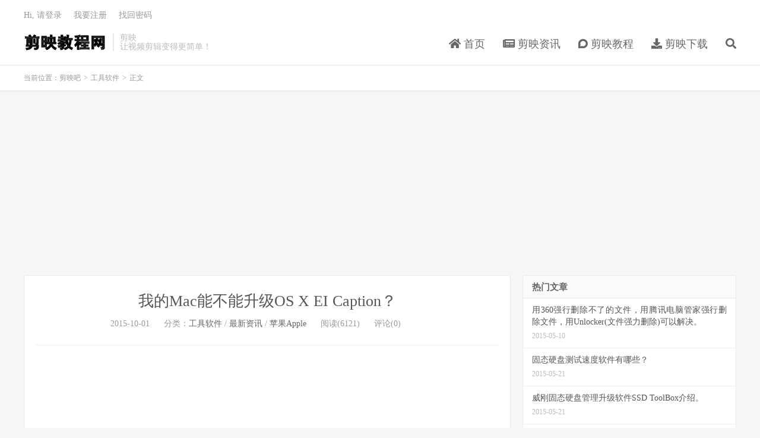

--- FILE ---
content_type: text/html; charset=UTF-8
request_url: https://www.jianyingba.com/4155.html
body_size: 9761
content:
<!DOCTYPE HTML>
<html lang="zh-CN">
<head>
<meta charset="UTF-8">
<link rel="dns-prefetch" href="//apps.bdimg.com">
<meta http-equiv="X-UA-Compatible" content="IE=edge">
<meta name="viewport" content="width=device-width, initial-scale=1.0, user-scalable=0, minimum-scale=1.0, maximum-scale=1.0">
<meta name="apple-mobile-web-app-title" content="剪映吧">
<meta http-equiv="Cache-Control" content="no-siteapp">
<title>我的Mac能不能升级OS X EI Caption？-剪映吧</title>
<meta name='robots' content='max-image-preview:large' />
<link rel='dns-prefetch' href='//www.jianyingba.com' />
<link rel="alternate" title="oEmbed (JSON)" type="application/json+oembed" href="https://www.jianyingba.com/wp-json/oembed/1.0/embed?url=https%3A%2F%2Fwww.jianyingba.com%2F4155.html" />
<link rel="alternate" title="oEmbed (XML)" type="text/xml+oembed" href="https://www.jianyingba.com/wp-json/oembed/1.0/embed?url=https%3A%2F%2Fwww.jianyingba.com%2F4155.html&#038;format=xml" />
<style id='wp-img-auto-sizes-contain-inline-css' type='text/css'>
img:is([sizes=auto i],[sizes^="auto," i]){contain-intrinsic-size:3000px 1500px}
/*# sourceURL=wp-img-auto-sizes-contain-inline-css */
</style>
<style id='wp-block-library-inline-css' type='text/css'>
:root{--wp-block-synced-color:#7a00df;--wp-block-synced-color--rgb:122,0,223;--wp-bound-block-color:var(--wp-block-synced-color);--wp-editor-canvas-background:#ddd;--wp-admin-theme-color:#007cba;--wp-admin-theme-color--rgb:0,124,186;--wp-admin-theme-color-darker-10:#006ba1;--wp-admin-theme-color-darker-10--rgb:0,107,160.5;--wp-admin-theme-color-darker-20:#005a87;--wp-admin-theme-color-darker-20--rgb:0,90,135;--wp-admin-border-width-focus:2px}@media (min-resolution:192dpi){:root{--wp-admin-border-width-focus:1.5px}}.wp-element-button{cursor:pointer}:root .has-very-light-gray-background-color{background-color:#eee}:root .has-very-dark-gray-background-color{background-color:#313131}:root .has-very-light-gray-color{color:#eee}:root .has-very-dark-gray-color{color:#313131}:root .has-vivid-green-cyan-to-vivid-cyan-blue-gradient-background{background:linear-gradient(135deg,#00d084,#0693e3)}:root .has-purple-crush-gradient-background{background:linear-gradient(135deg,#34e2e4,#4721fb 50%,#ab1dfe)}:root .has-hazy-dawn-gradient-background{background:linear-gradient(135deg,#faaca8,#dad0ec)}:root .has-subdued-olive-gradient-background{background:linear-gradient(135deg,#fafae1,#67a671)}:root .has-atomic-cream-gradient-background{background:linear-gradient(135deg,#fdd79a,#004a59)}:root .has-nightshade-gradient-background{background:linear-gradient(135deg,#330968,#31cdcf)}:root .has-midnight-gradient-background{background:linear-gradient(135deg,#020381,#2874fc)}:root{--wp--preset--font-size--normal:16px;--wp--preset--font-size--huge:42px}.has-regular-font-size{font-size:1em}.has-larger-font-size{font-size:2.625em}.has-normal-font-size{font-size:var(--wp--preset--font-size--normal)}.has-huge-font-size{font-size:var(--wp--preset--font-size--huge)}.has-text-align-center{text-align:center}.has-text-align-left{text-align:left}.has-text-align-right{text-align:right}.has-fit-text{white-space:nowrap!important}#end-resizable-editor-section{display:none}.aligncenter{clear:both}.items-justified-left{justify-content:flex-start}.items-justified-center{justify-content:center}.items-justified-right{justify-content:flex-end}.items-justified-space-between{justify-content:space-between}.screen-reader-text{border:0;clip-path:inset(50%);height:1px;margin:-1px;overflow:hidden;padding:0;position:absolute;width:1px;word-wrap:normal!important}.screen-reader-text:focus{background-color:#ddd;clip-path:none;color:#444;display:block;font-size:1em;height:auto;left:5px;line-height:normal;padding:15px 23px 14px;text-decoration:none;top:5px;width:auto;z-index:100000}html :where(.has-border-color){border-style:solid}html :where([style*=border-top-color]){border-top-style:solid}html :where([style*=border-right-color]){border-right-style:solid}html :where([style*=border-bottom-color]){border-bottom-style:solid}html :where([style*=border-left-color]){border-left-style:solid}html :where([style*=border-width]){border-style:solid}html :where([style*=border-top-width]){border-top-style:solid}html :where([style*=border-right-width]){border-right-style:solid}html :where([style*=border-bottom-width]){border-bottom-style:solid}html :where([style*=border-left-width]){border-left-style:solid}html :where(img[class*=wp-image-]){height:auto;max-width:100%}:where(figure){margin:0 0 1em}html :where(.is-position-sticky){--wp-admin--admin-bar--position-offset:var(--wp-admin--admin-bar--height,0px)}@media screen and (max-width:600px){html :where(.is-position-sticky){--wp-admin--admin-bar--position-offset:0px}}

/*# sourceURL=wp-block-library-inline-css */
</style><style id='global-styles-inline-css' type='text/css'>
:root{--wp--preset--aspect-ratio--square: 1;--wp--preset--aspect-ratio--4-3: 4/3;--wp--preset--aspect-ratio--3-4: 3/4;--wp--preset--aspect-ratio--3-2: 3/2;--wp--preset--aspect-ratio--2-3: 2/3;--wp--preset--aspect-ratio--16-9: 16/9;--wp--preset--aspect-ratio--9-16: 9/16;--wp--preset--color--black: #000000;--wp--preset--color--cyan-bluish-gray: #abb8c3;--wp--preset--color--white: #ffffff;--wp--preset--color--pale-pink: #f78da7;--wp--preset--color--vivid-red: #cf2e2e;--wp--preset--color--luminous-vivid-orange: #ff6900;--wp--preset--color--luminous-vivid-amber: #fcb900;--wp--preset--color--light-green-cyan: #7bdcb5;--wp--preset--color--vivid-green-cyan: #00d084;--wp--preset--color--pale-cyan-blue: #8ed1fc;--wp--preset--color--vivid-cyan-blue: #0693e3;--wp--preset--color--vivid-purple: #9b51e0;--wp--preset--gradient--vivid-cyan-blue-to-vivid-purple: linear-gradient(135deg,rgb(6,147,227) 0%,rgb(155,81,224) 100%);--wp--preset--gradient--light-green-cyan-to-vivid-green-cyan: linear-gradient(135deg,rgb(122,220,180) 0%,rgb(0,208,130) 100%);--wp--preset--gradient--luminous-vivid-amber-to-luminous-vivid-orange: linear-gradient(135deg,rgb(252,185,0) 0%,rgb(255,105,0) 100%);--wp--preset--gradient--luminous-vivid-orange-to-vivid-red: linear-gradient(135deg,rgb(255,105,0) 0%,rgb(207,46,46) 100%);--wp--preset--gradient--very-light-gray-to-cyan-bluish-gray: linear-gradient(135deg,rgb(238,238,238) 0%,rgb(169,184,195) 100%);--wp--preset--gradient--cool-to-warm-spectrum: linear-gradient(135deg,rgb(74,234,220) 0%,rgb(151,120,209) 20%,rgb(207,42,186) 40%,rgb(238,44,130) 60%,rgb(251,105,98) 80%,rgb(254,248,76) 100%);--wp--preset--gradient--blush-light-purple: linear-gradient(135deg,rgb(255,206,236) 0%,rgb(152,150,240) 100%);--wp--preset--gradient--blush-bordeaux: linear-gradient(135deg,rgb(254,205,165) 0%,rgb(254,45,45) 50%,rgb(107,0,62) 100%);--wp--preset--gradient--luminous-dusk: linear-gradient(135deg,rgb(255,203,112) 0%,rgb(199,81,192) 50%,rgb(65,88,208) 100%);--wp--preset--gradient--pale-ocean: linear-gradient(135deg,rgb(255,245,203) 0%,rgb(182,227,212) 50%,rgb(51,167,181) 100%);--wp--preset--gradient--electric-grass: linear-gradient(135deg,rgb(202,248,128) 0%,rgb(113,206,126) 100%);--wp--preset--gradient--midnight: linear-gradient(135deg,rgb(2,3,129) 0%,rgb(40,116,252) 100%);--wp--preset--font-size--small: 13px;--wp--preset--font-size--medium: 20px;--wp--preset--font-size--large: 36px;--wp--preset--font-size--x-large: 42px;--wp--preset--spacing--20: 0.44rem;--wp--preset--spacing--30: 0.67rem;--wp--preset--spacing--40: 1rem;--wp--preset--spacing--50: 1.5rem;--wp--preset--spacing--60: 2.25rem;--wp--preset--spacing--70: 3.38rem;--wp--preset--spacing--80: 5.06rem;--wp--preset--shadow--natural: 6px 6px 9px rgba(0, 0, 0, 0.2);--wp--preset--shadow--deep: 12px 12px 50px rgba(0, 0, 0, 0.4);--wp--preset--shadow--sharp: 6px 6px 0px rgba(0, 0, 0, 0.2);--wp--preset--shadow--outlined: 6px 6px 0px -3px rgb(255, 255, 255), 6px 6px rgb(0, 0, 0);--wp--preset--shadow--crisp: 6px 6px 0px rgb(0, 0, 0);}:where(.is-layout-flex){gap: 0.5em;}:where(.is-layout-grid){gap: 0.5em;}body .is-layout-flex{display: flex;}.is-layout-flex{flex-wrap: wrap;align-items: center;}.is-layout-flex > :is(*, div){margin: 0;}body .is-layout-grid{display: grid;}.is-layout-grid > :is(*, div){margin: 0;}:where(.wp-block-columns.is-layout-flex){gap: 2em;}:where(.wp-block-columns.is-layout-grid){gap: 2em;}:where(.wp-block-post-template.is-layout-flex){gap: 1.25em;}:where(.wp-block-post-template.is-layout-grid){gap: 1.25em;}.has-black-color{color: var(--wp--preset--color--black) !important;}.has-cyan-bluish-gray-color{color: var(--wp--preset--color--cyan-bluish-gray) !important;}.has-white-color{color: var(--wp--preset--color--white) !important;}.has-pale-pink-color{color: var(--wp--preset--color--pale-pink) !important;}.has-vivid-red-color{color: var(--wp--preset--color--vivid-red) !important;}.has-luminous-vivid-orange-color{color: var(--wp--preset--color--luminous-vivid-orange) !important;}.has-luminous-vivid-amber-color{color: var(--wp--preset--color--luminous-vivid-amber) !important;}.has-light-green-cyan-color{color: var(--wp--preset--color--light-green-cyan) !important;}.has-vivid-green-cyan-color{color: var(--wp--preset--color--vivid-green-cyan) !important;}.has-pale-cyan-blue-color{color: var(--wp--preset--color--pale-cyan-blue) !important;}.has-vivid-cyan-blue-color{color: var(--wp--preset--color--vivid-cyan-blue) !important;}.has-vivid-purple-color{color: var(--wp--preset--color--vivid-purple) !important;}.has-black-background-color{background-color: var(--wp--preset--color--black) !important;}.has-cyan-bluish-gray-background-color{background-color: var(--wp--preset--color--cyan-bluish-gray) !important;}.has-white-background-color{background-color: var(--wp--preset--color--white) !important;}.has-pale-pink-background-color{background-color: var(--wp--preset--color--pale-pink) !important;}.has-vivid-red-background-color{background-color: var(--wp--preset--color--vivid-red) !important;}.has-luminous-vivid-orange-background-color{background-color: var(--wp--preset--color--luminous-vivid-orange) !important;}.has-luminous-vivid-amber-background-color{background-color: var(--wp--preset--color--luminous-vivid-amber) !important;}.has-light-green-cyan-background-color{background-color: var(--wp--preset--color--light-green-cyan) !important;}.has-vivid-green-cyan-background-color{background-color: var(--wp--preset--color--vivid-green-cyan) !important;}.has-pale-cyan-blue-background-color{background-color: var(--wp--preset--color--pale-cyan-blue) !important;}.has-vivid-cyan-blue-background-color{background-color: var(--wp--preset--color--vivid-cyan-blue) !important;}.has-vivid-purple-background-color{background-color: var(--wp--preset--color--vivid-purple) !important;}.has-black-border-color{border-color: var(--wp--preset--color--black) !important;}.has-cyan-bluish-gray-border-color{border-color: var(--wp--preset--color--cyan-bluish-gray) !important;}.has-white-border-color{border-color: var(--wp--preset--color--white) !important;}.has-pale-pink-border-color{border-color: var(--wp--preset--color--pale-pink) !important;}.has-vivid-red-border-color{border-color: var(--wp--preset--color--vivid-red) !important;}.has-luminous-vivid-orange-border-color{border-color: var(--wp--preset--color--luminous-vivid-orange) !important;}.has-luminous-vivid-amber-border-color{border-color: var(--wp--preset--color--luminous-vivid-amber) !important;}.has-light-green-cyan-border-color{border-color: var(--wp--preset--color--light-green-cyan) !important;}.has-vivid-green-cyan-border-color{border-color: var(--wp--preset--color--vivid-green-cyan) !important;}.has-pale-cyan-blue-border-color{border-color: var(--wp--preset--color--pale-cyan-blue) !important;}.has-vivid-cyan-blue-border-color{border-color: var(--wp--preset--color--vivid-cyan-blue) !important;}.has-vivid-purple-border-color{border-color: var(--wp--preset--color--vivid-purple) !important;}.has-vivid-cyan-blue-to-vivid-purple-gradient-background{background: var(--wp--preset--gradient--vivid-cyan-blue-to-vivid-purple) !important;}.has-light-green-cyan-to-vivid-green-cyan-gradient-background{background: var(--wp--preset--gradient--light-green-cyan-to-vivid-green-cyan) !important;}.has-luminous-vivid-amber-to-luminous-vivid-orange-gradient-background{background: var(--wp--preset--gradient--luminous-vivid-amber-to-luminous-vivid-orange) !important;}.has-luminous-vivid-orange-to-vivid-red-gradient-background{background: var(--wp--preset--gradient--luminous-vivid-orange-to-vivid-red) !important;}.has-very-light-gray-to-cyan-bluish-gray-gradient-background{background: var(--wp--preset--gradient--very-light-gray-to-cyan-bluish-gray) !important;}.has-cool-to-warm-spectrum-gradient-background{background: var(--wp--preset--gradient--cool-to-warm-spectrum) !important;}.has-blush-light-purple-gradient-background{background: var(--wp--preset--gradient--blush-light-purple) !important;}.has-blush-bordeaux-gradient-background{background: var(--wp--preset--gradient--blush-bordeaux) !important;}.has-luminous-dusk-gradient-background{background: var(--wp--preset--gradient--luminous-dusk) !important;}.has-pale-ocean-gradient-background{background: var(--wp--preset--gradient--pale-ocean) !important;}.has-electric-grass-gradient-background{background: var(--wp--preset--gradient--electric-grass) !important;}.has-midnight-gradient-background{background: var(--wp--preset--gradient--midnight) !important;}.has-small-font-size{font-size: var(--wp--preset--font-size--small) !important;}.has-medium-font-size{font-size: var(--wp--preset--font-size--medium) !important;}.has-large-font-size{font-size: var(--wp--preset--font-size--large) !important;}.has-x-large-font-size{font-size: var(--wp--preset--font-size--x-large) !important;}
/*# sourceURL=global-styles-inline-css */
</style>

<style id='classic-theme-styles-inline-css' type='text/css'>
/*! This file is auto-generated */
.wp-block-button__link{color:#fff;background-color:#32373c;border-radius:9999px;box-shadow:none;text-decoration:none;padding:calc(.667em + 2px) calc(1.333em + 2px);font-size:1.125em}.wp-block-file__button{background:#32373c;color:#fff;text-decoration:none}
/*# sourceURL=/wp-includes/css/classic-themes.min.css */
</style>
<link rel='stylesheet' id='_bootstrap-css' href='https://www.jianyingba.com/wp-content/themes/dux7.1/css/bootstrap.min.css?ver=7.1' type='text/css' media='all' />
<link rel='stylesheet' id='_fontawesome-css' href='https://www.jianyingba.com/wp-content/themes/dux7.1/css/font-awesome.min.css?ver=7.1' type='text/css' media='all' />
<link rel='stylesheet' id='_main-css' href='https://www.jianyingba.com/wp-content/themes/dux7.1/css/main.css?ver=7.1' type='text/css' media='all' />
<script type="text/javascript" src="https://www.jianyingba.com/wp-content/themes/dux7.1/js/libs/jquery.min.js?ver=7.1" id="jquery-js"></script>
<link rel="https://api.w.org/" href="https://www.jianyingba.com/wp-json/" /><link rel="alternate" title="JSON" type="application/json" href="https://www.jianyingba.com/wp-json/wp/v2/posts/4155" /><link rel="canonical" href="https://www.jianyingba.com/4155.html" />
<link rel="stylesheet" href="https://www.jianyingba.com/wp-content/plugins/xydown/css/orange.css" type="text/css" /><meta name="keywords" content="工具软件,最新资讯,苹果Apple">
<meta name="description" content="OS X EI Caption于今天凌晨一点的WWDC2015正式发布，新一代的OS X创意肯定不用说了，我们来看看兼容列表吧。。    2007年Macbook Pro之后的所有Mac都将兼容此固件，但是新功能却需要更高的硬件支持。。  支持Metal，AirPlay，与iPhone之间的AirDrop，Power ">
<link rel="shortcut icon" href="https://www.jianyingba.com/favicon.ico">
<!--[if lt IE 9]><script src="https://www.jianyingba.com/wp-content/themes/dux7.1/js/libs/html5.min.js"></script><![endif]-->
</head>
<body class="wp-singular post-template-default single single-post postid-4155 single-format-standard wp-theme-dux71 m-excerpt-cat comment-open site-layout-2 text-justify-on m-sidebar m-user-on">
<header class="header">
	<div class="container">
		<div class="logo"><a href="https://www.jianyingba.com" title="剪映吧-Viamaker教程网"><img src="https://www.jianyingba.com/wp-content/uploads/2021/07/logo.png" alt="剪映吧-Viamaker教程网">剪映吧</a></div>		<div class="brand">剪映<br>让视频剪辑变得更简单！</div>		<ul class="site-nav site-navbar">
			<li id="menu-item-8" class="menu-item menu-item-type-custom menu-item-object-custom menu-item-home menu-item-8"><a href="https://www.jianyingba.com/"><i class="fas fa-home"></i> 首页</a></li>
<li id="menu-item-7" class="menu-item menu-item-type-taxonomy menu-item-object-category menu-item-7"><a href="https://www.jianyingba.com/zixun"><i class="fas fa-newspaper"></i> 剪映资讯</a></li>
<li id="menu-item-6" class="menu-item menu-item-type-taxonomy menu-item-object-category menu-item-6"><a href="https://www.jianyingba.com/jianying"><i class="fab fa-discourse"></i> 剪映教程</a></li>
<li id="menu-item-5" class="menu-item menu-item-type-taxonomy menu-item-object-category menu-item-5"><a href="https://www.jianyingba.com/xiazai"><i class="fas fa-download"></i> 剪映下载</a></li>
							<li class="navto-search"><a href="javascript:;" class="search-show active"><i class="fa fa-search"></i></a></li>
					</ul>
				<div class="topbar">
			<ul class="site-nav topmenu">
				<div class="menu"></div>
							</ul>
											<a rel="nofollow" href="javascript:;" class="signin-loader">Hi, 请登录</a>
				&nbsp; &nbsp; <a rel="nofollow" href="javascript:;" class="signup-loader">我要注册</a>
				&nbsp; &nbsp; <a rel="nofollow" href="">找回密码</a>
					</div>
							<i class="fa fa-bars m-icon-nav"></i>
											<a rel="nofollow" href="javascript:;" class="signin-loader m-icon-user"><i class="fa fa-user"></i></a>
						</div>
</header>
<div class="site-search">
	<div class="container">
		<form method="get" class="site-search-form" action="https://www.jianyingba.com/" ><input class="search-input" name="s" type="text" placeholder="输入关键字" value="" required="required"><button class="search-btn" type="submit"><i class="fa fa-search"></i></button></form>	</div>
</div>
	<div class="breadcrumbs">
		<div class="container">当前位置：<a href="https://www.jianyingba.com">剪映吧</a> <small>></small> <a href="https://www.jianyingba.com/tool">工具软件</a> <small>></small> 正文</div>
	</div>
<div class="orbui orbui-site orbui-site-01"><script async src="https://pagead2.googlesyndication.com/pagead/js/adsbygoogle.js?client=ca-pub-7159345553090951"
     crossorigin="anonymous"></script>
<!-- jianyingba -->
<ins class="adsbygoogle"
     style="display:block"
     data-ad-client="ca-pub-7159345553090951"
     data-ad-slot="8362866989"
     data-ad-format="auto"
     data-full-width-responsive="true"></ins>
<script>
     (adsbygoogle = window.adsbygoogle || []).push({});
</script></div><section class="container">
	<div class="content-wrap">
	<div class="content">
				<header class="article-header">
			<h1 class="article-title"><a href="https://www.jianyingba.com/4155.html">我的Mac能不能升级OS X EI Caption？</a></h1>
			<div class="article-meta">
				<span class="item">2015-10-01</span>
												<span class="item">分类：<a href="https://www.jianyingba.com/tool" rel="category tag">工具软件</a> / <a href="https://www.jianyingba.com/news" rel="category tag">最新资讯</a> / <a href="https://www.jianyingba.com/apple" rel="category tag">苹果Apple</a></span>
				<span class="item post-views">阅读(6121)</span>				<span class="item">评论(0)</span>				<span class="item"></span>
			</div>
		</header>
		<article class="article-content">
			<div class="orbui orbui-post orbui-post-01"><script async src="https://pagead2.googlesyndication.com/pagead/js/adsbygoogle.js?client=ca-pub-7159345553090951"
     crossorigin="anonymous"></script>
<!-- jianyingba -->
<ins class="adsbygoogle"
     style="display:block"
     data-ad-client="ca-pub-7159345553090951"
     data-ad-slot="8362866989"
     data-ad-format="auto"
     data-full-width-responsive="true"></ins>
<script>
     (adsbygoogle = window.adsbygoogle || []).push({});
</script></div>						<p>OS X EI Caption于今天凌晨一点的WWDC2015正式发布，新一代的OS X创意肯定不用说了，我们来看看兼容列表吧。。</p>
<p><a href="http://www.yundongfang.com/wp-content/uploads/2015/10/QQ图片20151001133037.jpg"><img fetchpriority="high" decoding="async" class="alignnone size-full wp-image-4158" src="http://www.yundongfang.com/wp-content/uploads/2015/10/QQ图片20151001133037.jpg" alt="QQ图片20151001133037" width="942" height="350" /></a></p>
<p>2007年Macbook Pro之后的所有Mac都将兼容此固件，但是新功能却需要更高的硬件支持。。</p>
<p>支持Metal，AirPlay，与iPhone之间的AirDrop，Power Nap和HotSpot则需要2012年之后的Mac电脑，对于Mac的AirDrop需要2008年以后的Mac。</p>
<p>手机戳了半个小时。。站长，明天上大图行不行？</p>
<div> </div>
		</article>
						            <div class="post-actions">
            	<a href="javascript:;" etap="like" class="post-like action action-like" data-pid="4155"><i class="fa fa-thumbs-o-up"></i>赞(<span>1</span>)</a>            	            	            </div>
        		<div class="post-copyright">未经允许不得转载：<a href="https://www.jianyingba.com">剪映吧</a> &raquo; <a href="https://www.jianyingba.com/4155.html">我的Mac能不能升级OS X EI Caption？</a></div>		
					<div class="action-share"></div>
		
		<div class="article-tags"></div>
		
		
		            <nav class="article-nav">
                <span class="article-nav-prev">上一篇<br><a href="https://www.jianyingba.com/4139.html" rel="prev">Windows device recovery tool 3.0.1最新版下载</a></span>
                <span class="article-nav-next">下一篇<br><a href="https://www.jianyingba.com/4166.html" rel="next">卡巴斯基2016中文免费杀毒版16.0.1.222 MR1技术预览版官方下载</a></span>
            </nav>
        
		<div class="orbui orbui-post orbui-post-02"><script async src="https://pagead2.googlesyndication.com/pagead/js/adsbygoogle.js?client=ca-pub-7159345553090951"
     crossorigin="anonymous"></script>
<!-- jianyingba -->
<ins class="adsbygoogle"
     style="display:block"
     data-ad-client="ca-pub-7159345553090951"
     data-ad-slot="8362866989"
     data-ad-format="auto"
     data-full-width-responsive="true"></ins>
<script>
     (adsbygoogle = window.adsbygoogle || []).push({});
</script></div>		<div class="relates relates-imagetext"><div class="title"><h3>相关推荐</h3></div><ul><li><a href="https://www.jianyingba.com/262509.html"><img data-thumb="default" src="https://www.jianyingba.com/wp-content/themes/dux7.1/img/thumbnail.png" class="thumb"></a><a href="https://www.jianyingba.com/262509.html">识别当前在 iPhone 上播放的音乐的 6 种方法</a></li><li><a href="https://www.jianyingba.com/262489.html"><img data-thumb="default" src="https://www.jianyingba.com/wp-content/themes/dux7.1/img/thumbnail.png" class="thumb"></a><a href="https://www.jianyingba.com/262489.html">如何使用新的Apple Watch双击手势</a></li><li><a href="https://www.jianyingba.com/262490.html"><img data-thumb="default" src="https://www.jianyingba.com/wp-content/themes/dux7.1/img/thumbnail.png" class="thumb"></a><a href="https://www.jianyingba.com/262490.html">英特尔面向第 14 代处理器的新 APO 工具有望提供更好的游戏体验</a></li><li><a href="https://www.jianyingba.com/262475.html"><img data-thumb="default" src="https://www.jianyingba.com/wp-content/themes/dux7.1/img/thumbnail.png" class="thumb"></a><a href="https://www.jianyingba.com/262475.html">iOS 17.1：如何在锁定屏幕上随机播放相册</a></li><li><a href="https://www.jianyingba.com/262480.html"><img data-thumb="default" src="https://www.jianyingba.com/wp-content/themes/dux7.1/img/thumbnail.png" class="thumb"></a><a href="https://www.jianyingba.com/262480.html">iOS 17.1：如何在苹果钱包中查看英国银行账户余额</a></li><li><a href="https://www.jianyingba.com/262476.html"><img data-thumb="default" src="https://www.jianyingba.com/wp-content/themes/dux7.1/img/thumbnail.png" class="thumb"></a><a href="https://www.jianyingba.com/262476.html">iOS 17.1：如何将自定义插图添加到 Apple Music 播放列表</a></li><li><a href="https://www.jianyingba.com/262470.html"><img data-thumb="default" src="https://www.jianyingba.com/wp-content/themes/dux7.1/img/thumbnail.png" class="thumb"></a><a href="https://www.jianyingba.com/262470.html">iOS 17.1：如何在蜂窝网络上使用AirDrop</a></li><li><a href="https://www.jianyingba.com/262463.html"><img data-thumb="default" src="https://www.jianyingba.com/wp-content/themes/dux7.1/img/thumbnail.png" class="thumb"></a><a href="https://www.jianyingba.com/262463.html">如何在 Apple TV 和 HomePod 上的视频中增强对话</a></li></ul></div>		<div class="orbui orbui-post orbui-post-03"><script async src="https://pagead2.googlesyndication.com/pagead/js/adsbygoogle.js?client=ca-pub-7159345553090951"
     crossorigin="anonymous"></script>
<!-- jianyingba -->
<ins class="adsbygoogle"
     style="display:block"
     data-ad-client="ca-pub-7159345553090951"
     data-ad-slot="8362866989"
     data-ad-format="auto"
     data-full-width-responsive="true"></ins>
<script>
     (adsbygoogle = window.adsbygoogle || []).push({});
</script></div>		<div class="title" id="comments">
	<h3>评论 <small>抢沙发</small></h3>
</div>
<div id="respond" class="no_webshot">
		
	<form action="https://www.jianyingba.com/wp-comments-post.php" method="post" id="commentform">
		<div class="comt">
			<div class="comt-title">
				<img alt='' data-src='https://secure.gravatar.com/avatar/?s=50&#038;d=mm&#038;r=g' srcset='https://secure.gravatar.com/avatar/?s=100&#038;d=mm&#038;r=g 2x' class='avatar avatar-50 photo avatar-default' height='50' width='50' loading='lazy' decoding='async'/>				<p><a rel="nofollow" id="cancel-comment-reply-link" href="javascript:;">取消</a></p>
			</div>
			<div class="comt-box">
				<textarea placeholder="你的评论可以一针见血" class="input-block-level comt-area" name="comment" id="comment" cols="100%" rows="3" tabindex="1" onkeydown="if(event.ctrlKey&amp;&amp;event.keyCode==13){document.getElementById('submit').click();return false};"></textarea>
				<div class="comt-ctrl">
					<div class="comt-tips"><input type='hidden' name='comment_post_ID' value='4155' id='comment_post_ID' />
<input type='hidden' name='comment_parent' id='comment_parent' value='0' />
<label for="comment_mail_notify" class="checkbox inline hide" style="padding-top:0"><input type="checkbox" name="comment_mail_notify" id="comment_mail_notify" value="comment_mail_notify" checked="checked"/>有人回复时邮件通知我</label></div>
					<button type="submit" name="submit" id="submit" tabindex="5">提交评论</button>
					<!-- <span data-type="comment-insert-smilie" class="muted comt-smilie"><i class="icon-thumbs-up icon12"></i> 表情</span> -->
				</div>
			</div>

												<div class="comt-comterinfo" id="comment-author-info" >
						<ul>
							<li class="form-inline"><label class="hide" for="author">昵称</label><input class="ipt" type="text" name="author" id="author" value="" tabindex="2" placeholder="昵称"><span class="text-muted">昵称 (必填)</span></li>
							<li class="form-inline"><label class="hide" for="email">邮箱</label><input class="ipt" type="text" name="email" id="email" value="" tabindex="3" placeholder="邮箱"><span class="text-muted">邮箱 (必填)</span></li>
							<li class="form-inline"><label class="hide" for="url">网址</label><input class="ipt" type="text" name="url" id="url" value="" tabindex="4" placeholder="网址"><span class="text-muted">网址</span></li>
						</ul>
					</div>
									</div>

	</form>
	</div>
	</div>
	</div>
	<div class="sidebar">
<div class="widget widget_ui_posts"><h3>热门文章</h3><ul class="nopic"><li class="noimg"><a href="https://www.jianyingba.com/770.html"><span class="text">用360强行删除不了的文件，用腾讯电脑管家强行删除文件，用Unlocker(文件强力删除)可以解决。</span><span class="muted">2015-05-10</span></a></li><li class="noimg"><a href="https://www.jianyingba.com/996.html"><span class="text">固态硬盘测试速度软件有哪些？</span><span class="muted">2015-05-21</span></a></li><li class="noimg"><a href="https://www.jianyingba.com/1003.html"><span class="text">威刚固态硬盘管理升级软件SSD ToolBox介绍。</span><span class="muted">2015-05-21</span></a></li><li class="noimg"><a href="https://www.jianyingba.com/1012.html"><span class="text">微信变声器中文版（Android内测版）微云网盘下载</span><span class="muted">2015-05-22</span></a></li><li class="noimg"><a href="https://www.jianyingba.com/1139.html"><span class="text">Windows 10 Phone滚回恢复上一个版本工具，Windows Phone Recovery Tool v1.0.4</span><span class="muted">2015-05-27</span></a></li><li class="noimg"><a href="https://www.jianyingba.com/1189.html"><span class="text">SQL Server 2016预览版百度云下载？百度云分享SQL Server 2016预览版</span><span class="muted">2015-05-28</span></a></li></ul></div><div class="widget widget_ui_tags"><h3>热门标签</h3><div class="items"><a href="https://www.jianyingba.com/tag/%e8%bd%af%e4%bb%b6">软件 (253)</a><a href="https://www.jianyingba.com/tag/%e6%b7%98%e5%ae%9d%e5%a4%a7%e8%b5%a2%e5%ae%b6">淘宝大赢家 (186)</a><a href="https://www.jianyingba.com/tag/%e7%ba%a2%e5%8c%85">红包 (148)</a><a href="https://www.jianyingba.com/tag/iphone">iPhone (130)</a><a href="https://www.jianyingba.com/tag/whatsapp">WhatsApp (108)</a><a href="https://www.jianyingba.com/tag/%e5%8f%a4%e4%ba%ba">古人 (97)</a><a href="https://www.jianyingba.com/tag/%e7%a7%91%e6%8a%80%e6%96%b0%e9%97%bb">科技新闻 (92)</a><a href="https://www.jianyingba.com/tag/wordle-%e7%ad%94%e6%a1%88">wordle 答案 (77)</a><a href="https://www.jianyingba.com/tag/wordle%e5%88%86%e4%ba%ab">wordle分享 (77)</a><a href="https://www.jianyingba.com/tag/wordle%e5%9c%a8%e5%93%aa%e7%8e%a9">wordle在哪玩 (77)</a><a href="https://www.jianyingba.com/tag/wordle%e6%a1%a3%e6%a1%88">wordle档案 (77)</a><a href="https://www.jianyingba.com/tag/wordle-%e6%95%99%e7%a8%8b">wordle 教程 (76)</a><a href="https://www.jianyingba.com/tag/wordle-%e6%b8%b8%e6%88%8f">Wordle 游戏 (76)</a><a href="https://www.jianyingba.com/tag/wordle%e6%80%8e%e4%b9%88%e7%8e%a9">wordle怎么玩 (76)</a><a href="https://www.jianyingba.com/tag/wordle%e6%96%b9%e6%b3%95">wordle方法 (76)</a><a href="https://www.jianyingba.com/tag/wordle-%e5%ae%98%e7%bd%91">wordle 官网 (75)</a><a href="https://www.jianyingba.com/tag/%e5%8a%9f%e8%83%bd">功能 (74)</a><a href="https://www.jianyingba.com/tag/mozilla">Mozilla (61)</a><a href="https://www.jianyingba.com/tag/%e5%ba%94%e7%94%a8%e7%a8%8b%e5%ba%8f">应用程序 (58)</a><a href="https://www.jianyingba.com/tag/%e4%ba%ba%e5%b7%a5%e6%99%ba%e8%83%bd">人工智能 (57)</a><a href="https://www.jianyingba.com/tag/twitter">Twitter (55)</a><a href="https://www.jianyingba.com/tag/%e6%a8%a1%e5%9e%8b">模型 (54)</a><a href="https://www.jianyingba.com/tag/%e5%9b%be%e5%83%8f">图像 (50)</a><a href="https://www.jianyingba.com/tag/%e5%89%aa%e6%98%a0%e7%94%b5%e8%84%91%e7%89%88">剪映电脑版 (49)</a><a href="https://www.jianyingba.com/tag/%e5%8d%95%e5%87%bb">单击 (49)</a><a href="https://www.jianyingba.com/tag/%e6%ad%a5%e9%aa%a4">步骤 (49)</a><a href="https://www.jianyingba.com/tag/nbsp">nbsp (48)</a><a href="https://www.jianyingba.com/tag/%e5%89%aa%e6%98%a0%e4%b8%93%e4%b8%9a%e7%89%88%e6%95%99%e7%a8%8b">剪映专业版教程 (47)</a><a href="https://www.jianyingba.com/tag/youtube">YouTube (47)</a><a href="https://www.jianyingba.com/tag/%e7%94%a8%e6%88%b7">用户 (47)</a><a href="https://www.jianyingba.com/tag/bard">Bard (47)</a><a href="https://www.jianyingba.com/tag/%e5%89%aa%e6%98%a0%e6%95%99%e7%a8%8b%e7%bd%91">剪映教程网 (46)</a><a href="https://www.jianyingba.com/tag/%e5%89%aa%e6%98%a0%e6%80%8e%e4%b9%88%e7%94%a8">剪映怎么用 (46)</a><a href="https://www.jianyingba.com/tag/%e5%89%aa%e6%98%a0windows%e6%95%99%e7%a8%8b">剪映Windows教程 (46)</a><a href="https://www.jianyingba.com/tag/%e5%89%aa%e6%98%a0mac%e6%95%99%e7%a8%8b">剪映MAC教程 (46)</a><a href="https://www.jianyingba.com/tag/%e5%89%aa%e6%98%a0%e8%b5%84%e8%ae%af%e7%bd%91">剪映资讯网 (46)</a><a href="https://www.jianyingba.com/tag/linux">Linux (46)</a><a href="https://www.jianyingba.com/tag/ai">AI (43)</a><a href="https://www.jianyingba.com/tag/%e6%8c%89%e9%92%ae">按钮 (42)</a><a href="https://www.jianyingba.com/tag/%e8%8b%b9%e6%9e%9c">苹果 (42)</a><a href="https://www.jianyingba.com/tag/instagram">Instagram (40)</a><a href="https://www.jianyingba.com/tag/ios">iOS (40)</a><a href="https://www.jianyingba.com/tag/debian-12">Debian 12 (40)</a><a href="https://www.jianyingba.com/tag/mac">Mac (39)</a><a href="https://www.jianyingba.com/tag/%e9%80%89%e9%a1%b9%e5%8d%a1">选项卡 (39)</a></div></div></div></section>


<footer class="footer">
	<div class="container">
							<div class="fcode">
				<script data-ad-client="ca-pub-7159345553090951" async src="https://pagead2.googlesyndication.com/pagead/js/adsbygoogle.js"></script>			</div>
				<p>&copy; 2010-2025 &nbsp; <a href="https://www.jianyingba.com">剪映吧</a> &nbsp; <a href="https://www.jianyingba.com/sitemap.xml">网站地图</a>
</p>
		<script>
var _hmt = _hmt || [];
(function() {
  var hm = document.createElement("script");
  hm.src = "https://hm.baidu.com/hm.js?c6c748a30910db12925927288de40e9b";
  var s = document.getElementsByTagName("script")[0]; 
  s.parentNode.insertBefore(hm, s);
})();
</script>
	</div>
</footer>



<script>window.TBUI={"www":"https:\/\/www.jianyingba.com","uri":"https:\/\/www.jianyingba.com\/wp-content\/themes\/dux7.1","ver":"7.1","roll":"1 2","ajaxpager":"5","fullimage":"1","url_rp":false,"captcha":0,"captcha_appid":"","captcha_comment":1}</script>
<script type="speculationrules">
{"prefetch":[{"source":"document","where":{"and":[{"href_matches":"/*"},{"not":{"href_matches":["/wp-*.php","/wp-admin/*","/wp-content/uploads/*","/wp-content/*","/wp-content/plugins/*","/wp-content/themes/dux7.1/*","/*\\?(.+)"]}},{"not":{"selector_matches":"a[rel~=\"nofollow\"]"}},{"not":{"selector_matches":".no-prefetch, .no-prefetch a"}}]},"eagerness":"conservative"}]}
</script>
<script type="text/javascript" src="https://www.jianyingba.com/wp-content/themes/dux7.1/js/libs/bootstrap.min.js?ver=7.1" id="bootstrap-js"></script>
<script type="text/javascript" src="https://www.jianyingba.com/wp-content/themes/dux7.1/js/loader.js?ver=7.1" id="_loader-js"></script>
</body>
</html>

--- FILE ---
content_type: text/html; charset=utf-8
request_url: https://www.google.com/recaptcha/api2/aframe
body_size: 266
content:
<!DOCTYPE HTML><html><head><meta http-equiv="content-type" content="text/html; charset=UTF-8"></head><body><script nonce="7LiYmX6suX_wiWgCDli22g">/** Anti-fraud and anti-abuse applications only. See google.com/recaptcha */ try{var clients={'sodar':'https://pagead2.googlesyndication.com/pagead/sodar?'};window.addEventListener("message",function(a){try{if(a.source===window.parent){var b=JSON.parse(a.data);var c=clients[b['id']];if(c){var d=document.createElement('img');d.src=c+b['params']+'&rc='+(localStorage.getItem("rc::a")?sessionStorage.getItem("rc::b"):"");window.document.body.appendChild(d);sessionStorage.setItem("rc::e",parseInt(sessionStorage.getItem("rc::e")||0)+1);localStorage.setItem("rc::h",'1766548983042');}}}catch(b){}});window.parent.postMessage("_grecaptcha_ready", "*");}catch(b){}</script></body></html>